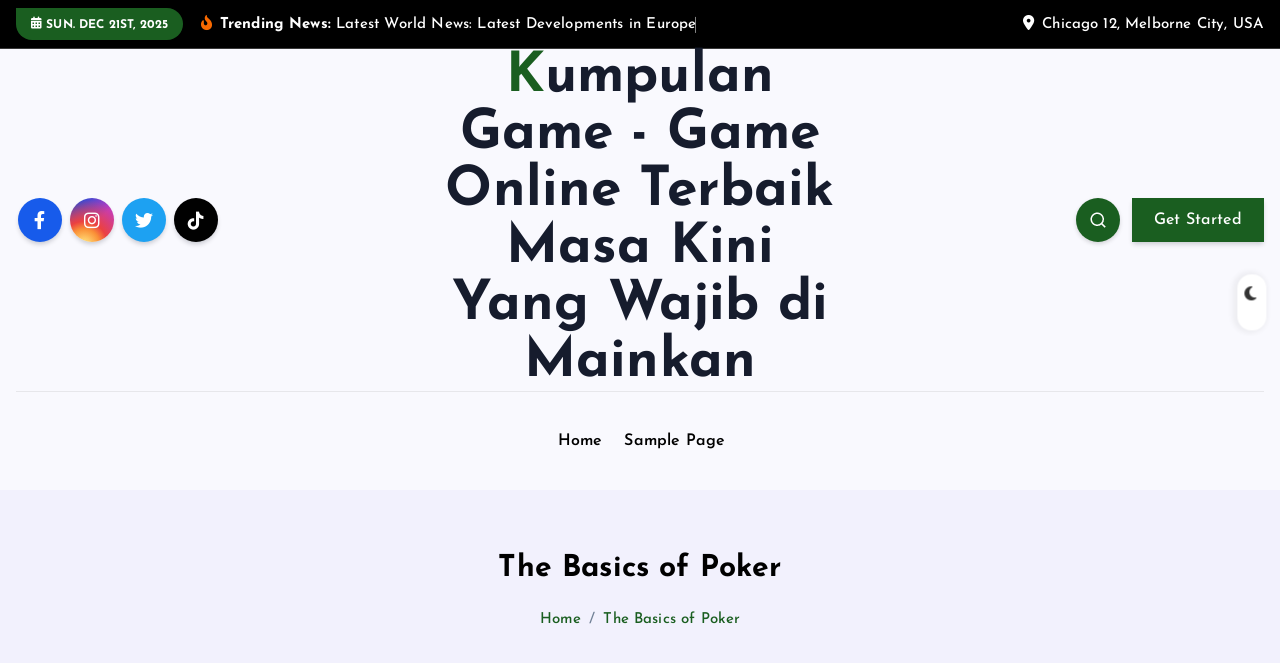

--- FILE ---
content_type: text/html; charset=UTF-8
request_url: http://noxenophobia.org/index.php/2022/10/23/the-basics-of-poker-42/
body_size: 14897
content:
<!DOCTYPE html>
<html lang="en-US">
	<head>
		<meta charset="UTF-8">
		<meta name="viewport" content="width=device-width, initial-scale=1">
		<meta http-equiv="x-ua-compatible" content="ie=edge">
		
		<link rel="profile" href="https://gmpg.org/xfn/11">
		
		<title>The Basics of Poker &#8211; Kumpulan Game &#8211; Game Online Terbaik Masa Kini Yang Wajib di Mainkan</title>
<meta name='robots' content='max-image-preview:large' />
<link rel="alternate" type="application/rss+xml" title="Kumpulan Game - Game Online Terbaik Masa Kini Yang Wajib di Mainkan &raquo; Feed" href="http://noxenophobia.org/index.php/feed/" />
<link rel="alternate" title="oEmbed (JSON)" type="application/json+oembed" href="http://noxenophobia.org/index.php/wp-json/oembed/1.0/embed?url=http%3A%2F%2Fnoxenophobia.org%2Findex.php%2F2022%2F10%2F23%2Fthe-basics-of-poker-42%2F" />
<link rel="alternate" title="oEmbed (XML)" type="text/xml+oembed" href="http://noxenophobia.org/index.php/wp-json/oembed/1.0/embed?url=http%3A%2F%2Fnoxenophobia.org%2Findex.php%2F2022%2F10%2F23%2Fthe-basics-of-poker-42%2F&#038;format=xml" />
<style id='wp-img-auto-sizes-contain-inline-css' type='text/css'>
img:is([sizes=auto i],[sizes^="auto," i]){contain-intrinsic-size:3000px 1500px}
/*# sourceURL=wp-img-auto-sizes-contain-inline-css */
</style>
<style id='wp-emoji-styles-inline-css' type='text/css'>

	img.wp-smiley, img.emoji {
		display: inline !important;
		border: none !important;
		box-shadow: none !important;
		height: 1em !important;
		width: 1em !important;
		margin: 0 0.07em !important;
		vertical-align: -0.1em !important;
		background: none !important;
		padding: 0 !important;
	}
/*# sourceURL=wp-emoji-styles-inline-css */
</style>
<style id='wp-block-library-inline-css' type='text/css'>
:root{--wp-block-synced-color:#7a00df;--wp-block-synced-color--rgb:122,0,223;--wp-bound-block-color:var(--wp-block-synced-color);--wp-editor-canvas-background:#ddd;--wp-admin-theme-color:#007cba;--wp-admin-theme-color--rgb:0,124,186;--wp-admin-theme-color-darker-10:#006ba1;--wp-admin-theme-color-darker-10--rgb:0,107,160.5;--wp-admin-theme-color-darker-20:#005a87;--wp-admin-theme-color-darker-20--rgb:0,90,135;--wp-admin-border-width-focus:2px}@media (min-resolution:192dpi){:root{--wp-admin-border-width-focus:1.5px}}.wp-element-button{cursor:pointer}:root .has-very-light-gray-background-color{background-color:#eee}:root .has-very-dark-gray-background-color{background-color:#313131}:root .has-very-light-gray-color{color:#eee}:root .has-very-dark-gray-color{color:#313131}:root .has-vivid-green-cyan-to-vivid-cyan-blue-gradient-background{background:linear-gradient(135deg,#00d084,#0693e3)}:root .has-purple-crush-gradient-background{background:linear-gradient(135deg,#34e2e4,#4721fb 50%,#ab1dfe)}:root .has-hazy-dawn-gradient-background{background:linear-gradient(135deg,#faaca8,#dad0ec)}:root .has-subdued-olive-gradient-background{background:linear-gradient(135deg,#fafae1,#67a671)}:root .has-atomic-cream-gradient-background{background:linear-gradient(135deg,#fdd79a,#004a59)}:root .has-nightshade-gradient-background{background:linear-gradient(135deg,#330968,#31cdcf)}:root .has-midnight-gradient-background{background:linear-gradient(135deg,#020381,#2874fc)}:root{--wp--preset--font-size--normal:16px;--wp--preset--font-size--huge:42px}.has-regular-font-size{font-size:1em}.has-larger-font-size{font-size:2.625em}.has-normal-font-size{font-size:var(--wp--preset--font-size--normal)}.has-huge-font-size{font-size:var(--wp--preset--font-size--huge)}.has-text-align-center{text-align:center}.has-text-align-left{text-align:left}.has-text-align-right{text-align:right}.has-fit-text{white-space:nowrap!important}#end-resizable-editor-section{display:none}.aligncenter{clear:both}.items-justified-left{justify-content:flex-start}.items-justified-center{justify-content:center}.items-justified-right{justify-content:flex-end}.items-justified-space-between{justify-content:space-between}.screen-reader-text{border:0;clip-path:inset(50%);height:1px;margin:-1px;overflow:hidden;padding:0;position:absolute;width:1px;word-wrap:normal!important}.screen-reader-text:focus{background-color:#ddd;clip-path:none;color:#444;display:block;font-size:1em;height:auto;left:5px;line-height:normal;padding:15px 23px 14px;text-decoration:none;top:5px;width:auto;z-index:100000}html :where(.has-border-color){border-style:solid}html :where([style*=border-top-color]){border-top-style:solid}html :where([style*=border-right-color]){border-right-style:solid}html :where([style*=border-bottom-color]){border-bottom-style:solid}html :where([style*=border-left-color]){border-left-style:solid}html :where([style*=border-width]){border-style:solid}html :where([style*=border-top-width]){border-top-style:solid}html :where([style*=border-right-width]){border-right-style:solid}html :where([style*=border-bottom-width]){border-bottom-style:solid}html :where([style*=border-left-width]){border-left-style:solid}html :where(img[class*=wp-image-]){height:auto;max-width:100%}:where(figure){margin:0 0 1em}html :where(.is-position-sticky){--wp-admin--admin-bar--position-offset:var(--wp-admin--admin-bar--height,0px)}@media screen and (max-width:600px){html :where(.is-position-sticky){--wp-admin--admin-bar--position-offset:0px}}

/*# sourceURL=wp-block-library-inline-css */
</style><style id='wp-block-archives-inline-css' type='text/css'>
.wp-block-archives{box-sizing:border-box}.wp-block-archives-dropdown label{display:block}
/*# sourceURL=http://noxenophobia.org/wp-includes/blocks/archives/style.min.css */
</style>
<style id='wp-block-categories-inline-css' type='text/css'>
.wp-block-categories{box-sizing:border-box}.wp-block-categories.alignleft{margin-right:2em}.wp-block-categories.alignright{margin-left:2em}.wp-block-categories.wp-block-categories-dropdown.aligncenter{text-align:center}.wp-block-categories .wp-block-categories__label{display:block;width:100%}
/*# sourceURL=http://noxenophobia.org/wp-includes/blocks/categories/style.min.css */
</style>
<style id='wp-block-heading-inline-css' type='text/css'>
h1:where(.wp-block-heading).has-background,h2:where(.wp-block-heading).has-background,h3:where(.wp-block-heading).has-background,h4:where(.wp-block-heading).has-background,h5:where(.wp-block-heading).has-background,h6:where(.wp-block-heading).has-background{padding:1.25em 2.375em}h1.has-text-align-left[style*=writing-mode]:where([style*=vertical-lr]),h1.has-text-align-right[style*=writing-mode]:where([style*=vertical-rl]),h2.has-text-align-left[style*=writing-mode]:where([style*=vertical-lr]),h2.has-text-align-right[style*=writing-mode]:where([style*=vertical-rl]),h3.has-text-align-left[style*=writing-mode]:where([style*=vertical-lr]),h3.has-text-align-right[style*=writing-mode]:where([style*=vertical-rl]),h4.has-text-align-left[style*=writing-mode]:where([style*=vertical-lr]),h4.has-text-align-right[style*=writing-mode]:where([style*=vertical-rl]),h5.has-text-align-left[style*=writing-mode]:where([style*=vertical-lr]),h5.has-text-align-right[style*=writing-mode]:where([style*=vertical-rl]),h6.has-text-align-left[style*=writing-mode]:where([style*=vertical-lr]),h6.has-text-align-right[style*=writing-mode]:where([style*=vertical-rl]){rotate:180deg}
/*# sourceURL=http://noxenophobia.org/wp-includes/blocks/heading/style.min.css */
</style>
<style id='wp-block-latest-comments-inline-css' type='text/css'>
ol.wp-block-latest-comments{box-sizing:border-box;margin-left:0}:where(.wp-block-latest-comments:not([style*=line-height] .wp-block-latest-comments__comment)){line-height:1.1}:where(.wp-block-latest-comments:not([style*=line-height] .wp-block-latest-comments__comment-excerpt p)){line-height:1.8}.has-dates :where(.wp-block-latest-comments:not([style*=line-height])),.has-excerpts :where(.wp-block-latest-comments:not([style*=line-height])){line-height:1.5}.wp-block-latest-comments .wp-block-latest-comments{padding-left:0}.wp-block-latest-comments__comment{list-style:none;margin-bottom:1em}.has-avatars .wp-block-latest-comments__comment{list-style:none;min-height:2.25em}.has-avatars .wp-block-latest-comments__comment .wp-block-latest-comments__comment-excerpt,.has-avatars .wp-block-latest-comments__comment .wp-block-latest-comments__comment-meta{margin-left:3.25em}.wp-block-latest-comments__comment-excerpt p{font-size:.875em;margin:.36em 0 1.4em}.wp-block-latest-comments__comment-date{display:block;font-size:.75em}.wp-block-latest-comments .avatar,.wp-block-latest-comments__comment-avatar{border-radius:1.5em;display:block;float:left;height:2.5em;margin-right:.75em;width:2.5em}.wp-block-latest-comments[class*=-font-size] a,.wp-block-latest-comments[style*=font-size] a{font-size:inherit}
/*# sourceURL=http://noxenophobia.org/wp-includes/blocks/latest-comments/style.min.css */
</style>
<style id='wp-block-latest-posts-inline-css' type='text/css'>
.wp-block-latest-posts{box-sizing:border-box}.wp-block-latest-posts.alignleft{margin-right:2em}.wp-block-latest-posts.alignright{margin-left:2em}.wp-block-latest-posts.wp-block-latest-posts__list{list-style:none}.wp-block-latest-posts.wp-block-latest-posts__list li{clear:both;overflow-wrap:break-word}.wp-block-latest-posts.is-grid{display:flex;flex-wrap:wrap}.wp-block-latest-posts.is-grid li{margin:0 1.25em 1.25em 0;width:100%}@media (min-width:600px){.wp-block-latest-posts.columns-2 li{width:calc(50% - .625em)}.wp-block-latest-posts.columns-2 li:nth-child(2n){margin-right:0}.wp-block-latest-posts.columns-3 li{width:calc(33.33333% - .83333em)}.wp-block-latest-posts.columns-3 li:nth-child(3n){margin-right:0}.wp-block-latest-posts.columns-4 li{width:calc(25% - .9375em)}.wp-block-latest-posts.columns-4 li:nth-child(4n){margin-right:0}.wp-block-latest-posts.columns-5 li{width:calc(20% - 1em)}.wp-block-latest-posts.columns-5 li:nth-child(5n){margin-right:0}.wp-block-latest-posts.columns-6 li{width:calc(16.66667% - 1.04167em)}.wp-block-latest-posts.columns-6 li:nth-child(6n){margin-right:0}}:root :where(.wp-block-latest-posts.is-grid){padding:0}:root :where(.wp-block-latest-posts.wp-block-latest-posts__list){padding-left:0}.wp-block-latest-posts__post-author,.wp-block-latest-posts__post-date{display:block;font-size:.8125em}.wp-block-latest-posts__post-excerpt,.wp-block-latest-posts__post-full-content{margin-bottom:1em;margin-top:.5em}.wp-block-latest-posts__featured-image a{display:inline-block}.wp-block-latest-posts__featured-image img{height:auto;max-width:100%;width:auto}.wp-block-latest-posts__featured-image.alignleft{float:left;margin-right:1em}.wp-block-latest-posts__featured-image.alignright{float:right;margin-left:1em}.wp-block-latest-posts__featured-image.aligncenter{margin-bottom:1em;text-align:center}
/*# sourceURL=http://noxenophobia.org/wp-includes/blocks/latest-posts/style.min.css */
</style>
<style id='wp-block-search-inline-css' type='text/css'>
.wp-block-search__button{margin-left:10px;word-break:normal}.wp-block-search__button.has-icon{line-height:0}.wp-block-search__button svg{height:1.25em;min-height:24px;min-width:24px;width:1.25em;fill:currentColor;vertical-align:text-bottom}:where(.wp-block-search__button){border:1px solid #ccc;padding:6px 10px}.wp-block-search__inside-wrapper{display:flex;flex:auto;flex-wrap:nowrap;max-width:100%}.wp-block-search__label{width:100%}.wp-block-search.wp-block-search__button-only .wp-block-search__button{box-sizing:border-box;display:flex;flex-shrink:0;justify-content:center;margin-left:0;max-width:100%}.wp-block-search.wp-block-search__button-only .wp-block-search__inside-wrapper{min-width:0!important;transition-property:width}.wp-block-search.wp-block-search__button-only .wp-block-search__input{flex-basis:100%;transition-duration:.3s}.wp-block-search.wp-block-search__button-only.wp-block-search__searchfield-hidden,.wp-block-search.wp-block-search__button-only.wp-block-search__searchfield-hidden .wp-block-search__inside-wrapper{overflow:hidden}.wp-block-search.wp-block-search__button-only.wp-block-search__searchfield-hidden .wp-block-search__input{border-left-width:0!important;border-right-width:0!important;flex-basis:0;flex-grow:0;margin:0;min-width:0!important;padding-left:0!important;padding-right:0!important;width:0!important}:where(.wp-block-search__input){appearance:none;border:1px solid #949494;flex-grow:1;font-family:inherit;font-size:inherit;font-style:inherit;font-weight:inherit;letter-spacing:inherit;line-height:inherit;margin-left:0;margin-right:0;min-width:3rem;padding:8px;text-decoration:unset!important;text-transform:inherit}:where(.wp-block-search__button-inside .wp-block-search__inside-wrapper){background-color:#fff;border:1px solid #949494;box-sizing:border-box;padding:4px}:where(.wp-block-search__button-inside .wp-block-search__inside-wrapper) .wp-block-search__input{border:none;border-radius:0;padding:0 4px}:where(.wp-block-search__button-inside .wp-block-search__inside-wrapper) .wp-block-search__input:focus{outline:none}:where(.wp-block-search__button-inside .wp-block-search__inside-wrapper) :where(.wp-block-search__button){padding:4px 8px}.wp-block-search.aligncenter .wp-block-search__inside-wrapper{margin:auto}.wp-block[data-align=right] .wp-block-search.wp-block-search__button-only .wp-block-search__inside-wrapper{float:right}
/*# sourceURL=http://noxenophobia.org/wp-includes/blocks/search/style.min.css */
</style>
<style id='wp-block-group-inline-css' type='text/css'>
.wp-block-group{box-sizing:border-box}:where(.wp-block-group.wp-block-group-is-layout-constrained){position:relative}
/*# sourceURL=http://noxenophobia.org/wp-includes/blocks/group/style.min.css */
</style>
<style id='global-styles-inline-css' type='text/css'>
:root{--wp--preset--aspect-ratio--square: 1;--wp--preset--aspect-ratio--4-3: 4/3;--wp--preset--aspect-ratio--3-4: 3/4;--wp--preset--aspect-ratio--3-2: 3/2;--wp--preset--aspect-ratio--2-3: 2/3;--wp--preset--aspect-ratio--16-9: 16/9;--wp--preset--aspect-ratio--9-16: 9/16;--wp--preset--color--black: #000000;--wp--preset--color--cyan-bluish-gray: #abb8c3;--wp--preset--color--white: #ffffff;--wp--preset--color--pale-pink: #f78da7;--wp--preset--color--vivid-red: #cf2e2e;--wp--preset--color--luminous-vivid-orange: #ff6900;--wp--preset--color--luminous-vivid-amber: #fcb900;--wp--preset--color--light-green-cyan: #7bdcb5;--wp--preset--color--vivid-green-cyan: #00d084;--wp--preset--color--pale-cyan-blue: #8ed1fc;--wp--preset--color--vivid-cyan-blue: #0693e3;--wp--preset--color--vivid-purple: #9b51e0;--wp--preset--gradient--vivid-cyan-blue-to-vivid-purple: linear-gradient(135deg,rgb(6,147,227) 0%,rgb(155,81,224) 100%);--wp--preset--gradient--light-green-cyan-to-vivid-green-cyan: linear-gradient(135deg,rgb(122,220,180) 0%,rgb(0,208,130) 100%);--wp--preset--gradient--luminous-vivid-amber-to-luminous-vivid-orange: linear-gradient(135deg,rgb(252,185,0) 0%,rgb(255,105,0) 100%);--wp--preset--gradient--luminous-vivid-orange-to-vivid-red: linear-gradient(135deg,rgb(255,105,0) 0%,rgb(207,46,46) 100%);--wp--preset--gradient--very-light-gray-to-cyan-bluish-gray: linear-gradient(135deg,rgb(238,238,238) 0%,rgb(169,184,195) 100%);--wp--preset--gradient--cool-to-warm-spectrum: linear-gradient(135deg,rgb(74,234,220) 0%,rgb(151,120,209) 20%,rgb(207,42,186) 40%,rgb(238,44,130) 60%,rgb(251,105,98) 80%,rgb(254,248,76) 100%);--wp--preset--gradient--blush-light-purple: linear-gradient(135deg,rgb(255,206,236) 0%,rgb(152,150,240) 100%);--wp--preset--gradient--blush-bordeaux: linear-gradient(135deg,rgb(254,205,165) 0%,rgb(254,45,45) 50%,rgb(107,0,62) 100%);--wp--preset--gradient--luminous-dusk: linear-gradient(135deg,rgb(255,203,112) 0%,rgb(199,81,192) 50%,rgb(65,88,208) 100%);--wp--preset--gradient--pale-ocean: linear-gradient(135deg,rgb(255,245,203) 0%,rgb(182,227,212) 50%,rgb(51,167,181) 100%);--wp--preset--gradient--electric-grass: linear-gradient(135deg,rgb(202,248,128) 0%,rgb(113,206,126) 100%);--wp--preset--gradient--midnight: linear-gradient(135deg,rgb(2,3,129) 0%,rgb(40,116,252) 100%);--wp--preset--font-size--small: 13px;--wp--preset--font-size--medium: 20px;--wp--preset--font-size--large: 36px;--wp--preset--font-size--x-large: 42px;--wp--preset--spacing--20: 0.44rem;--wp--preset--spacing--30: 0.67rem;--wp--preset--spacing--40: 1rem;--wp--preset--spacing--50: 1.5rem;--wp--preset--spacing--60: 2.25rem;--wp--preset--spacing--70: 3.38rem;--wp--preset--spacing--80: 5.06rem;--wp--preset--shadow--natural: 6px 6px 9px rgba(0, 0, 0, 0.2);--wp--preset--shadow--deep: 12px 12px 50px rgba(0, 0, 0, 0.4);--wp--preset--shadow--sharp: 6px 6px 0px rgba(0, 0, 0, 0.2);--wp--preset--shadow--outlined: 6px 6px 0px -3px rgb(255, 255, 255), 6px 6px rgb(0, 0, 0);--wp--preset--shadow--crisp: 6px 6px 0px rgb(0, 0, 0);}:where(.is-layout-flex){gap: 0.5em;}:where(.is-layout-grid){gap: 0.5em;}body .is-layout-flex{display: flex;}.is-layout-flex{flex-wrap: wrap;align-items: center;}.is-layout-flex > :is(*, div){margin: 0;}body .is-layout-grid{display: grid;}.is-layout-grid > :is(*, div){margin: 0;}:where(.wp-block-columns.is-layout-flex){gap: 2em;}:where(.wp-block-columns.is-layout-grid){gap: 2em;}:where(.wp-block-post-template.is-layout-flex){gap: 1.25em;}:where(.wp-block-post-template.is-layout-grid){gap: 1.25em;}.has-black-color{color: var(--wp--preset--color--black) !important;}.has-cyan-bluish-gray-color{color: var(--wp--preset--color--cyan-bluish-gray) !important;}.has-white-color{color: var(--wp--preset--color--white) !important;}.has-pale-pink-color{color: var(--wp--preset--color--pale-pink) !important;}.has-vivid-red-color{color: var(--wp--preset--color--vivid-red) !important;}.has-luminous-vivid-orange-color{color: var(--wp--preset--color--luminous-vivid-orange) !important;}.has-luminous-vivid-amber-color{color: var(--wp--preset--color--luminous-vivid-amber) !important;}.has-light-green-cyan-color{color: var(--wp--preset--color--light-green-cyan) !important;}.has-vivid-green-cyan-color{color: var(--wp--preset--color--vivid-green-cyan) !important;}.has-pale-cyan-blue-color{color: var(--wp--preset--color--pale-cyan-blue) !important;}.has-vivid-cyan-blue-color{color: var(--wp--preset--color--vivid-cyan-blue) !important;}.has-vivid-purple-color{color: var(--wp--preset--color--vivid-purple) !important;}.has-black-background-color{background-color: var(--wp--preset--color--black) !important;}.has-cyan-bluish-gray-background-color{background-color: var(--wp--preset--color--cyan-bluish-gray) !important;}.has-white-background-color{background-color: var(--wp--preset--color--white) !important;}.has-pale-pink-background-color{background-color: var(--wp--preset--color--pale-pink) !important;}.has-vivid-red-background-color{background-color: var(--wp--preset--color--vivid-red) !important;}.has-luminous-vivid-orange-background-color{background-color: var(--wp--preset--color--luminous-vivid-orange) !important;}.has-luminous-vivid-amber-background-color{background-color: var(--wp--preset--color--luminous-vivid-amber) !important;}.has-light-green-cyan-background-color{background-color: var(--wp--preset--color--light-green-cyan) !important;}.has-vivid-green-cyan-background-color{background-color: var(--wp--preset--color--vivid-green-cyan) !important;}.has-pale-cyan-blue-background-color{background-color: var(--wp--preset--color--pale-cyan-blue) !important;}.has-vivid-cyan-blue-background-color{background-color: var(--wp--preset--color--vivid-cyan-blue) !important;}.has-vivid-purple-background-color{background-color: var(--wp--preset--color--vivid-purple) !important;}.has-black-border-color{border-color: var(--wp--preset--color--black) !important;}.has-cyan-bluish-gray-border-color{border-color: var(--wp--preset--color--cyan-bluish-gray) !important;}.has-white-border-color{border-color: var(--wp--preset--color--white) !important;}.has-pale-pink-border-color{border-color: var(--wp--preset--color--pale-pink) !important;}.has-vivid-red-border-color{border-color: var(--wp--preset--color--vivid-red) !important;}.has-luminous-vivid-orange-border-color{border-color: var(--wp--preset--color--luminous-vivid-orange) !important;}.has-luminous-vivid-amber-border-color{border-color: var(--wp--preset--color--luminous-vivid-amber) !important;}.has-light-green-cyan-border-color{border-color: var(--wp--preset--color--light-green-cyan) !important;}.has-vivid-green-cyan-border-color{border-color: var(--wp--preset--color--vivid-green-cyan) !important;}.has-pale-cyan-blue-border-color{border-color: var(--wp--preset--color--pale-cyan-blue) !important;}.has-vivid-cyan-blue-border-color{border-color: var(--wp--preset--color--vivid-cyan-blue) !important;}.has-vivid-purple-border-color{border-color: var(--wp--preset--color--vivid-purple) !important;}.has-vivid-cyan-blue-to-vivid-purple-gradient-background{background: var(--wp--preset--gradient--vivid-cyan-blue-to-vivid-purple) !important;}.has-light-green-cyan-to-vivid-green-cyan-gradient-background{background: var(--wp--preset--gradient--light-green-cyan-to-vivid-green-cyan) !important;}.has-luminous-vivid-amber-to-luminous-vivid-orange-gradient-background{background: var(--wp--preset--gradient--luminous-vivid-amber-to-luminous-vivid-orange) !important;}.has-luminous-vivid-orange-to-vivid-red-gradient-background{background: var(--wp--preset--gradient--luminous-vivid-orange-to-vivid-red) !important;}.has-very-light-gray-to-cyan-bluish-gray-gradient-background{background: var(--wp--preset--gradient--very-light-gray-to-cyan-bluish-gray) !important;}.has-cool-to-warm-spectrum-gradient-background{background: var(--wp--preset--gradient--cool-to-warm-spectrum) !important;}.has-blush-light-purple-gradient-background{background: var(--wp--preset--gradient--blush-light-purple) !important;}.has-blush-bordeaux-gradient-background{background: var(--wp--preset--gradient--blush-bordeaux) !important;}.has-luminous-dusk-gradient-background{background: var(--wp--preset--gradient--luminous-dusk) !important;}.has-pale-ocean-gradient-background{background: var(--wp--preset--gradient--pale-ocean) !important;}.has-electric-grass-gradient-background{background: var(--wp--preset--gradient--electric-grass) !important;}.has-midnight-gradient-background{background: var(--wp--preset--gradient--midnight) !important;}.has-small-font-size{font-size: var(--wp--preset--font-size--small) !important;}.has-medium-font-size{font-size: var(--wp--preset--font-size--medium) !important;}.has-large-font-size{font-size: var(--wp--preset--font-size--large) !important;}.has-x-large-font-size{font-size: var(--wp--preset--font-size--x-large) !important;}
/*# sourceURL=global-styles-inline-css */
</style>

<style id='classic-theme-styles-inline-css' type='text/css'>
/*! This file is auto-generated */
.wp-block-button__link{color:#fff;background-color:#32373c;border-radius:9999px;box-shadow:none;text-decoration:none;padding:calc(.667em + 2px) calc(1.333em + 2px);font-size:1.125em}.wp-block-file__button{background:#32373c;color:#fff;text-decoration:none}
/*# sourceURL=/wp-includes/css/classic-themes.min.css */
</style>
<link rel='stylesheet' id='dashicons-css' href='http://noxenophobia.org/wp-includes/css/dashicons.min.css?ver=6.9' type='text/css' media='all' />
<link rel='stylesheet' id='admin-bar-css' href='http://noxenophobia.org/wp-includes/css/admin-bar.min.css?ver=6.9' type='text/css' media='all' />
<style id='admin-bar-inline-css' type='text/css'>

    /* Hide CanvasJS credits for P404 charts specifically */
    #p404RedirectChart .canvasjs-chart-credit {
        display: none !important;
    }
    
    #p404RedirectChart canvas {
        border-radius: 6px;
    }

    .p404-redirect-adminbar-weekly-title {
        font-weight: bold;
        font-size: 14px;
        color: #fff;
        margin-bottom: 6px;
    }

    #wpadminbar #wp-admin-bar-p404_free_top_button .ab-icon:before {
        content: "\f103";
        color: #dc3545;
        top: 3px;
    }
    
    #wp-admin-bar-p404_free_top_button .ab-item {
        min-width: 80px !important;
        padding: 0px !important;
    }
    
    /* Ensure proper positioning and z-index for P404 dropdown */
    .p404-redirect-adminbar-dropdown-wrap { 
        min-width: 0; 
        padding: 0;
        position: static !important;
    }
    
    #wpadminbar #wp-admin-bar-p404_free_top_button_dropdown {
        position: static !important;
    }
    
    #wpadminbar #wp-admin-bar-p404_free_top_button_dropdown .ab-item {
        padding: 0 !important;
        margin: 0 !important;
    }
    
    .p404-redirect-dropdown-container {
        min-width: 340px;
        padding: 18px 18px 12px 18px;
        background: #23282d !important;
        color: #fff;
        border-radius: 12px;
        box-shadow: 0 8px 32px rgba(0,0,0,0.25);
        margin-top: 10px;
        position: relative !important;
        z-index: 999999 !important;
        display: block !important;
        border: 1px solid #444;
    }
    
    /* Ensure P404 dropdown appears on hover */
    #wpadminbar #wp-admin-bar-p404_free_top_button .p404-redirect-dropdown-container { 
        display: none !important;
    }
    
    #wpadminbar #wp-admin-bar-p404_free_top_button:hover .p404-redirect-dropdown-container { 
        display: block !important;
    }
    
    #wpadminbar #wp-admin-bar-p404_free_top_button:hover #wp-admin-bar-p404_free_top_button_dropdown .p404-redirect-dropdown-container {
        display: block !important;
    }
    
    .p404-redirect-card {
        background: #2c3338;
        border-radius: 8px;
        padding: 18px 18px 12px 18px;
        box-shadow: 0 2px 8px rgba(0,0,0,0.07);
        display: flex;
        flex-direction: column;
        align-items: flex-start;
        border: 1px solid #444;
    }
    
    .p404-redirect-btn {
        display: inline-block;
        background: #dc3545;
        color: #fff !important;
        font-weight: bold;
        padding: 5px 22px;
        border-radius: 8px;
        text-decoration: none;
        font-size: 17px;
        transition: background 0.2s, box-shadow 0.2s;
        margin-top: 8px;
        box-shadow: 0 2px 8px rgba(220,53,69,0.15);
        text-align: center;
        line-height: 1.6;
    }
    
    .p404-redirect-btn:hover {
        background: #c82333;
        color: #fff !important;
        box-shadow: 0 4px 16px rgba(220,53,69,0.25);
    }
    
    /* Prevent conflicts with other admin bar dropdowns */
    #wpadminbar .ab-top-menu > li:hover > .ab-item,
    #wpadminbar .ab-top-menu > li.hover > .ab-item {
        z-index: auto;
    }
    
    #wpadminbar #wp-admin-bar-p404_free_top_button:hover > .ab-item {
        z-index: 999998 !important;
    }
    
/*# sourceURL=admin-bar-inline-css */
</style>
<link rel='stylesheet' id='slick-css' href='http://noxenophobia.org/wp-content/themes/newsmash/assets/vendors/css/slick.css?ver=6.9' type='text/css' media='all' />
<link rel='stylesheet' id='all-css-css' href='http://noxenophobia.org/wp-content/themes/newsmash/assets/vendors/css/all.min.css?ver=6.9' type='text/css' media='all' />
<link rel='stylesheet' id='animate-css' href='http://noxenophobia.org/wp-content/themes/newsmash/assets/vendors/css/animate.min.css?ver=6.9' type='text/css' media='all' />
<link rel='stylesheet' id='newsmash-core-css' href='http://noxenophobia.org/wp-content/themes/newsmash/assets/css/core.css?ver=6.9' type='text/css' media='all' />
<link rel='stylesheet' id='newsmash-theme-css' href='http://noxenophobia.org/wp-content/themes/newsmash/assets/css/themes.css?ver=6.9' type='text/css' media='all' />
<link rel='stylesheet' id='newsmash-woocommerce-css' href='http://noxenophobia.org/wp-content/themes/newsmash/assets/css/woo-styles.css?ver=6.9' type='text/css' media='all' />
<link rel='stylesheet' id='newsmash-dark-css' href='http://noxenophobia.org/wp-content/themes/newsmash/assets/css/dark.css?ver=6.9' type='text/css' media='all' />
<link rel='stylesheet' id='newsmash-responsive-css' href='http://noxenophobia.org/wp-content/themes/newsmash/assets/css/responsive.css?ver=6.9' type='text/css' media='all' />
<link rel='stylesheet' id='newsmash-style-css' href='http://noxenophobia.org/wp-content/themes/newshours/style.css?ver=6.9' type='text/css' media='all' />
<style id='newsmash-style-inline-css' type='text/css'>
.dt-container-md,.dt__slider-main .owl-dots {
						max-width: 1340px;
					}
	@media (min-width: 992px) {#dt-main {
					max-width:67%;
					flex-basis:67%;
				}
#dt-sidebar {
					max-width:33%;
					flex-basis:33%;
				}}

/*# sourceURL=newsmash-style-inline-css */
</style>
<link rel='stylesheet' id='newsmash-google-fonts-css' href='http://noxenophobia.org/wp-content/fonts/f5005dc32a850769009c019e559f57c9.css' type='text/css' media='all' />
<link rel='stylesheet' id='newshours-parent-theme-style-css' href='http://noxenophobia.org/wp-content/themes/newsmash/style.css?ver=6.9' type='text/css' media='all' />
<script type="text/javascript" src="http://noxenophobia.org/wp-includes/js/jquery/jquery.min.js?ver=3.7.1" id="jquery-core-js"></script>
<script type="text/javascript" src="http://noxenophobia.org/wp-includes/js/jquery/jquery-migrate.min.js?ver=3.4.1" id="jquery-migrate-js"></script>
<script type="text/javascript" src="http://noxenophobia.org/wp-content/themes/newsmash/assets/vendors/js/slick.min.js?ver=1" id="slick-js"></script>
<link rel="https://api.w.org/" href="http://noxenophobia.org/index.php/wp-json/" /><link rel="alternate" title="JSON" type="application/json" href="http://noxenophobia.org/index.php/wp-json/wp/v2/posts/544" /><link rel="EditURI" type="application/rsd+xml" title="RSD" href="http://noxenophobia.org/xmlrpc.php?rsd" />
<meta name="generator" content="WordPress 6.9" />
<link rel="canonical" href="http://noxenophobia.org/index.php/2022/10/23/the-basics-of-poker-42/" />
<link rel='shortlink' href='http://noxenophobia.org/?p=544' />
	<style type="text/css">
			body header .site--logo .site--title,
		body header .site--logo .site--description {
			color: #161C2D;
		}
		</style>
			
<div class="dt_switcherdarkbtn">
        <div class="dt_switcherdarkbtn-left"></div>
        <div class="dt_switcherdarkbtn-inner"></div>
    </div>
	</head>
<body class="wp-singular post-template-default single single-post postid-544 single-format-standard wp-theme-newsmash wp-child-theme-newshours section--title-two sticky-header sticky-sidebar btn--effect-one">
	 <div class="dt_readingbar-wrapper">
        <div class="dt_readingbar"></div>
    </div>
	<div id="page" class="site">
		<a class="skip-link screen-reader-text" href="#content">Skip to content</a>
	
			 <div id="dt_preloader" class="dt_preloader">
			<div class="dt_preloader-inner">
				<div class="dt_preloader-handle">
					<button type="button" class="dt_preloader-close site--close"></button>
					<div class="dt_preloader-animation">
						<div class="dt_preloader-object one"></div>
						<div class="dt_preloader-object two"></div>
						<div class="dt_preloader-object three"></div>
						<div class="dt_preloader-object four"></div>
					</div>
				</div>
			</div>
		</div>
		
<header id="dt_header" class="dt_header header--two menu__active-one">
	<div class="dt_header-inner">
					<div class="dt_header-topbar dt-d-lg-block dt-d-none">
					<div class="dt-container-md">
		<div class="dt-row">
			<div class="dt-col-lg-7 dt-col-12">
				<div class="dt_header-wrap left">
							<div class="widget dt-current-date">
			<span>
				<i class="fas fa-calendar-alt"></i> 
				Sun. Dec 21st, 2025 			</span>
		</div>
								<div class="widget dt-news-headline">
							<strong class="dt-news-heading"><i class="fas fa-fire-alt"></i> Trending News:</strong>
						<span class="dt_heading dt_heading_2">
				<span class="dt_heading_inner">
					<b class="is_on">Latest World News: Latest Developments in Europe</b><b class="">Recent Developments in International Trade</b><b class="">Tensions Rise as Global Leaders Meet for Climate Summit</b><b class="">Recent Conflicts in the Middle East Drive Increased Diplomatic Tensions</b><b class="">The Basics of Poker</b><b class="">What Is a Slot?</b><b class="">SBOBET Review</b><b class="">What is a Casino?</b><b class="">The Unsavory Undertones of the Lottery</b><b class="">The Importance of Learning to Play Poker</b><b class="">What is a Slot?</b><b class="">SBOBET Review</b><b class="">Advantages of Casinos</b><b class="">Is a Lottery an Appropriate Function for the State?</b><b class="">The Basics of Poker</b><b class="">What is a Slot?</b><b class="">SBOBET Review</b><b class="">What Is a Casino?</b><b class="">The Controversy of the Lottery</b><b class="">The Basics of Poker</b><b class="">What Is a Slot Machine?</b><b class="">SBOBET Review</b><b class="">What Is a Casino?</b><b class="">Why Do People Play the Lottery?</b><b class="">Learn the Basics of Poker</b><b class="">What is a Slot?</b><b class="">Signing Up For an Account at SBOBET</b><b class="">What is a Casino?</b><b class="">What is a Lottery?</b><b class="">Developing a Poker Strategy</b><b class="">What Is a Casino?</b><b class="">The Lottery</b><b class="">The Essentials of Playing Poker</b><b class="">What is a Slot?</b><b class="">How to Deposit at SBOBET</b><b class="">What is a Casino?</b><b class="">How to Win the Lottery</b><b class="">Benefits of Playing Poker</b><b class="">How to Choose a Penny Slot</b><b class="">SBOBET Review</b><b class="">What is a Casino?</b><b class="">What is a Lottery?</b><b class="">How to Stay Patient and Stick With Your Poker Plan Even When Things Don&#8217;t Go Your Way</b><b class="">How to Choose a Penny Slot Machine</b><b class="">Sbobet Review</b><b class="">How to Win at a Casino</b><b class="">What is the Lottery?</b><b class="">The Basics of Poker</b><b class="">How to Choose a Slot Machine</b><b class="">SBOBET Review</b><b class="">What is a Casino?</b><b class="">What is the Lottery?</b><b class="">The Underlying Lessons of Poker</b><b class="">What is a Slot?</b><b class="">SBOBET Review</b><b class="">What Is a Casino?</b><b class="">Problems and Benefits of Lottery</b><b class="">The Benefits of Playing Poker</b><b class="">What Is a Slot?</b><b class="">SBOBET Review</b><b class="">What Is a Casino?</b><b class="">What is a Lottery?</b><b class="">Learn the Basics of Poker</b><b class="">What Is a Slot?</b><b class="">SBOBET Review</b><b class="">What is a Casino?</b><b class="">The History of Lotteries</b><b class="">How to Become a Good Poker Player</b><b class="">What is a Slot?</b><b class="">Sbobet Review</b><b class="">How to Avoid Getting Sucked Into a Casino</b><b class="">The Dangers of Playing the Lottery</b><b class="">Improve Your Chances of Success by Playing Poker</b><b class="">What Is a Slot?</b><b class="">SBOBET Review</b><b class="">What Is a Casino?</b><b class="">Choosing the Right Lottery Game</b><b class="">The Importance of Playing Poker</b><b class="">How to Play Penny Slots</b><b class="">SBOBet Review</b><b class="">What Is a Casino?</b><b class="">The History of the Lottery</b><b class="">The Basics of Poker</b><b class="">What Is a Slot?</b><b class="">Sbobet Review</b><b class="">What is a Casino?</b><b class="">What is a Lottery?</b><b class="">The Basics of Poker</b><b class="">What Is a Slot?</b><b class="">SBOBET Review</b><b class="">What is a Casino?</b><b class="">Things You Should Know Before Playing the Lottery</b><b class="">The Basics of Poker</b><b class="">Is There Such a Thing As a &#8220;Due&#8221; Slot Machine?</b><b class="">SBOBET Review</b><b class="">What Is a Casino?</b><b class="">What is the Lottery?</b><b class="">SBOBET Review</b><b class="">What Is a Casino?</b><b class="">The History of the Lottery</b>				</span>
			</span>
		</div>
					</div>
			</div>
			<div class="dt-col-lg-5 dt-col-12">
				<div class="dt_header-wrap right">
												<div class="widget dt-address">
							<i class="fas fa-map-marker-alt"></i>
						
												<span>Chicago 12, Melborne City, USA</span>
									</div>
					</div>
			</div>
		</div>
	</div>
				</div>
				<div class="dt_header-navwrapper">
			<div class="dt_header-navwrapperinner">
				<!--=== / Start: DT_Navbar / === -->
				<div class="dt_navbar dt-d-none dt-d-lg-block">
					<div class="dt_navbar-wrapper">
						<div class="dt-container-md">
							<div class="dt-row">
								<div class="dt-col dt-my-auto">
											<div class="widget widget_social">
							<a href="#"><i class="fab fa-facebook-f"></i></a>
							<a href="#"><i class="fab fa-instagram"></i></a>
							<a href="#"><i class="fab fa-twitter"></i></a>
							<a href="#"><i class="fab fa-tiktok"></i></a>
					</div>
									</div>
								<div class="dt-col dt-my-auto">
									<div class="site--logo">
													<a href="http://noxenophobia.org/" class="site--title">
				<h1 class="site--title">
					Kumpulan Game - Game Online Terbaik Masa Kini Yang Wajib di Mainkan				</h1>
			</a>	
													</div>
								</div>
								<div class="dt-col dt-my-auto">
									<div class="dt_navbar-right">
										<ul class="dt_navbar-list-right">
																						<li class="dt_navbar-search-item">
	<button class="dt_navbar-search-toggle"><svg class="icon"><use xlink:href="http://noxenophobia.org/wp-content/themes/newsmash/assets/icons/icons.svg#search-icon"></use></svg></button>
	<div class="dt_search search--header">
		<form method="get" class="dt_search-form" action="http://noxenophobia.org/" aria-label="search again">
			<label for="dt_search-form-1">
				 				<span class="screen-reader-text">Search for:</span>
				<input type="search" id="dt_search-form-1" class="dt_search-field" placeholder="search Here" value="" name="s" />
			</label>
			<button type="submit" class="dt_search-submit search-submit"><i class="fas fa-search" aria-hidden="true"></i></button>
		</form>
		<button type="button" class="dt_search-close"><i class="fas fa-long-arrow-alt-up" aria-hidden="true"></i></button>
	</div>
</li>
												<li class="dt_navbar-button-item">
		<a href="#"  class="dt-btn dt-btn-primary" data-title="Get Started">Get Started</a>
	</li>
										</ul>
									</div>
								</div>                                        
							</div>
							<div class="dt-row">
								<div class="dt-col-12">
									<div class="dt_navbar-menu is--sticky">
										<nav class="dt_navbar-nav">
											<ul class="dt_navbar-mainmenu"><li class="nav-item menu-item "><a class="nav-link " href="http://noxenophobia.org/" title="Home">Home</a></li><li class="nav-item menu-item page_item dropdown page-item-2"><a class="nav-link" href="http://noxenophobia.org/index.php/sample-page/">Sample Page</a></li></ul>
										</nav>
									</div>
								</div>
							</div>
						</div>
					</div>
				</div>
				<!--=== / End: DT_Navbar / === -->
				<!--=== / Start: DT_Mobile Menu / === -->
				<div class="dt_mobilenav dt-d-lg-none is--sticky">
											<div class="dt_mobilenav-topbar">
							<button type="button" class="dt_mobilenav-topbar-toggle"><i class="fas fa-angle-double-down" aria-hidden="true"></i></button>
							<div class="dt_mobilenav-topbar-content">
								<div class="dt_header-topbar">
										<div class="dt-container-md">
		<div class="dt-row">
			<div class="dt-col-lg-7 dt-col-12">
				<div class="dt_header-wrap left">
							<div class="widget dt-current-date">
			<span>
				<i class="fas fa-calendar-alt"></i> 
				Sun. Dec 21st, 2025 			</span>
		</div>
								<div class="widget dt-news-headline">
							<strong class="dt-news-heading"><i class="fas fa-fire-alt"></i> Trending News:</strong>
						<span class="dt_heading dt_heading_2">
				<span class="dt_heading_inner">
					<b class="is_on">Latest World News: Latest Developments in Europe</b><b class="">Recent Developments in International Trade</b><b class="">Tensions Rise as Global Leaders Meet for Climate Summit</b><b class="">Recent Conflicts in the Middle East Drive Increased Diplomatic Tensions</b><b class="">The Basics of Poker</b><b class="">What Is a Slot?</b><b class="">SBOBET Review</b><b class="">What is a Casino?</b><b class="">The Unsavory Undertones of the Lottery</b><b class="">The Importance of Learning to Play Poker</b><b class="">What is a Slot?</b><b class="">SBOBET Review</b><b class="">Advantages of Casinos</b><b class="">Is a Lottery an Appropriate Function for the State?</b><b class="">The Basics of Poker</b><b class="">What is a Slot?</b><b class="">SBOBET Review</b><b class="">What Is a Casino?</b><b class="">The Controversy of the Lottery</b><b class="">The Basics of Poker</b><b class="">What Is a Slot Machine?</b><b class="">SBOBET Review</b><b class="">What Is a Casino?</b><b class="">Why Do People Play the Lottery?</b><b class="">Learn the Basics of Poker</b><b class="">What is a Slot?</b><b class="">Signing Up For an Account at SBOBET</b><b class="">What is a Casino?</b><b class="">What is a Lottery?</b><b class="">Developing a Poker Strategy</b><b class="">What Is a Casino?</b><b class="">The Lottery</b><b class="">The Essentials of Playing Poker</b><b class="">What is a Slot?</b><b class="">How to Deposit at SBOBET</b><b class="">What is a Casino?</b><b class="">How to Win the Lottery</b><b class="">Benefits of Playing Poker</b><b class="">How to Choose a Penny Slot</b><b class="">SBOBET Review</b><b class="">What is a Casino?</b><b class="">What is a Lottery?</b><b class="">How to Stay Patient and Stick With Your Poker Plan Even When Things Don&#8217;t Go Your Way</b><b class="">How to Choose a Penny Slot Machine</b><b class="">Sbobet Review</b><b class="">How to Win at a Casino</b><b class="">What is the Lottery?</b><b class="">The Basics of Poker</b><b class="">How to Choose a Slot Machine</b><b class="">SBOBET Review</b><b class="">What is a Casino?</b><b class="">What is the Lottery?</b><b class="">The Underlying Lessons of Poker</b><b class="">What is a Slot?</b><b class="">SBOBET Review</b><b class="">What Is a Casino?</b><b class="">Problems and Benefits of Lottery</b><b class="">The Benefits of Playing Poker</b><b class="">What Is a Slot?</b><b class="">SBOBET Review</b><b class="">What Is a Casino?</b><b class="">What is a Lottery?</b><b class="">Learn the Basics of Poker</b><b class="">What Is a Slot?</b><b class="">SBOBET Review</b><b class="">What is a Casino?</b><b class="">The History of Lotteries</b><b class="">How to Become a Good Poker Player</b><b class="">What is a Slot?</b><b class="">Sbobet Review</b><b class="">How to Avoid Getting Sucked Into a Casino</b><b class="">The Dangers of Playing the Lottery</b><b class="">Improve Your Chances of Success by Playing Poker</b><b class="">What Is a Slot?</b><b class="">SBOBET Review</b><b class="">What Is a Casino?</b><b class="">Choosing the Right Lottery Game</b><b class="">The Importance of Playing Poker</b><b class="">How to Play Penny Slots</b><b class="">SBOBet Review</b><b class="">What Is a Casino?</b><b class="">The History of the Lottery</b><b class="">The Basics of Poker</b><b class="">What Is a Slot?</b><b class="">Sbobet Review</b><b class="">What is a Casino?</b><b class="">What is a Lottery?</b><b class="">The Basics of Poker</b><b class="">What Is a Slot?</b><b class="">SBOBET Review</b><b class="">What is a Casino?</b><b class="">Things You Should Know Before Playing the Lottery</b><b class="">The Basics of Poker</b><b class="">Is There Such a Thing As a &#8220;Due&#8221; Slot Machine?</b><b class="">SBOBET Review</b><b class="">What Is a Casino?</b><b class="">What is the Lottery?</b><b class="">SBOBET Review</b><b class="">What Is a Casino?</b><b class="">The History of the Lottery</b>				</span>
			</span>
		</div>
					</div>
			</div>
			<div class="dt-col-lg-5 dt-col-12">
				<div class="dt_header-wrap right">
												<div class="widget dt-address">
							<i class="fas fa-map-marker-alt"></i>
						
												<span>Chicago 12, Melborne City, USA</span>
									</div>
					</div>
			</div>
		</div>
	</div>
									</div>
							</div>
						</div>
						
					<div class="dt-container-md">
						<div class="dt-row">
							<div class="dt-col-12">
								<div class="dt_mobilenav-menu">
									<div class="dt_mobilenav-toggles">
										<div class="dt_mobilenav-mainmenu">
											<button type="button" class="hamburger dt_mobilenav-mainmenu-toggle">
												<span></span>
												<span></span>
												<span></span>
											</button>
											<nav class="dt_mobilenav-mainmenu-content">
												<div class="dt_header-closemenu off--layer"></div>
												<div class="dt_mobilenav-mainmenu-inner">
													<button type="button" class="dt_header-closemenu site--close"></button>
													<ul class="dt_navbar-mainmenu"><li class="nav-item menu-item "><a class="nav-link " href="http://noxenophobia.org/" title="Home">Home</a></li><li class="nav-item menu-item page_item dropdown page-item-2"><a class="nav-link" href="http://noxenophobia.org/index.php/sample-page/">Sample Page</a></li></ul>
												</div>
											</nav>
										</div>
									</div>
									<div class="dt_mobilenav-logo">
										<div class="site--logo">
														<a href="http://noxenophobia.org/" class="site--title">
				<h1 class="site--title">
					Kumpulan Game - Game Online Terbaik Masa Kini Yang Wajib di Mainkan				</h1>
			</a>	
														</div>
									</div>
									<div class="dt_mobilenav-right">
										<div class="dt_navbar-right">
											<ul class="dt_navbar-list-right">
												<li class="dt_navbar-search-item">
	<button class="dt_navbar-search-toggle"><svg class="icon"><use xlink:href="http://noxenophobia.org/wp-content/themes/newsmash/assets/icons/icons.svg#search-icon"></use></svg></button>
	<div class="dt_search search--header">
		<form method="get" class="dt_search-form" action="http://noxenophobia.org/" aria-label="search again">
			<label for="dt_search-form-1">
				 				<span class="screen-reader-text">Search for:</span>
				<input type="search" id="dt_search-form-1" class="dt_search-field" placeholder="search Here" value="" name="s" />
			</label>
			<button type="submit" class="dt_search-submit search-submit"><i class="fas fa-search" aria-hidden="true"></i></button>
		</form>
		<button type="button" class="dt_search-close"><i class="fas fa-long-arrow-alt-up" aria-hidden="true"></i></button>
	</div>
</li>
													<li class="dt_navbar-button-item">
		<a href="#"  class="dt-btn dt-btn-primary" data-title="Get Started">Get Started</a>
	</li>
											</ul>
										</div>
									</div>
								</div>
							</div>
						</div>
					</div>
				</div>
				<!--=== / End: DT_Mobile Menu / === -->
			</div>
		</div>
	</div>
</header><section class="page-header dt-py-3">
	<div class="dt-container-md">
		<div class="dt-row">
			<div class="dt-col-12">
									<div class="dt-text-center dt-py-4">
						<h1>The Basics of Poker</h1>						<nav class="breadcrumbs" aria-label="breadcrumb">
							<ol class="breadcrumb dt-justify-content-center dt-mt-0 dt-mb-0">
								<li class="breadcrumb-item"><a href="http://noxenophobia.org">Home</a></li><li class="breadcrumb-item active"><a href="http://noxenophobia.org/index.php/2022/10/23/the-basics-of-poker-42/">The Basics of Poker</a></li>							</ol>
						</nav>
					</div>	
					
			</div>
		</div>
	</div>
</section>
		
	<div id="content" class="site-content site-wrapper">
	<div class="dt-container-md">
	<div class="dt-row">
				<div class="dt-col-lg-8 content-right">
			<div class="post post-single">
										<div class="post-header">
							<h1 class="title dt-mt-0 dt-mb-3">The Basics of Poker</h1>							<ul class="meta list-inline dt-mt-0 dt-mb-0">
																			<li class="list-inline-item"><a href="http://noxenophobia.org/index.php/author/adminbcs/"><img src="https://secure.gravatar.com/avatar/b96f815a07cf5ca99b43332ee088c1a4f3197a4f777cded6bf124db54a2a5417?s=96&#038;d=mm&#038;r=g" width="32" height="32" class="author" alt="adminbcs"/>adminbcs</a></li>
   																
								<a href="http://noxenophobia.org/index.php/category/uncategorized/" rel="category tag">Uncategorized</a>																	<li class="list-inline-item">October 23, 2022</li>
																									<li class="list-inline-item"><i class="far fa-comments"></i> 0 Comments </li>
															</ul>
						</div>
						<article class="is-single post-content clearfix post has-post-thumbnail">
							<div class="clearfix">
																 
									<p><img decoding="async" alt="Poker" align="left" src="https://i.imgur.com/pn9eWx9.jpg" style="max-width:44%; width:auto; height:auto; max-height:210px; margin:0px 10px;">  </p>
<p>Poker is a card game where players place bets at set intervals during the game. The goal is to maximize wins when you have a good hand, and minimize losses when you do not. Each player is allowed a certain amount of chips, called the ante, to put into the pot. In some variations, the ante is placed before the cards are dealt, but this is not required.</p>
<p>There are two dealer positions in poker: first to act and last to act. In the first-to-act position, the player sits to the left of the big blind. In subsequent betting rounds, the player sits to the left of the button. The dealer has the last right to shuffle the cards. If he chooses to shuffle the cards, he must offer the pack to his opponent to cut.</p>
<p>Poker has many variations and forms. One of the most popular poker variants is Texas Hold&#8217;Em. Before each round, players must make a small ante, called the &#8220;ante,&#8221; which is usually $1 to $5. Then, the dealer will deal two cards to each player, and players must decide whether to bet or fold based on the cards in front of them.</p>
<p>In the game of poker, each player has two distinct pairs of cards, plus one wild card. The higher pair wins. If a player has more than one five-of-a-kind hand, the higher card wins.</p>
															</div>
							<footer class="clearfix">
								<div class="post-bottom">
									<div class="dt-row dt-d-flex dt-align-items-center">
										<div class="dt-col-md-6 dt-col-12">
																					</div>
										<div class="dt-col-md-6 dt-col-12 dt-text-center dt-text-md-right">
											<div class="tags">
																							</div>
										</div>
									</div>
								</div>
							</footer>
						</article>
				<div class="about-author padding-30 rounded">
	<div class="thumb">
		<img alt='' src='https://secure.gravatar.com/avatar/b96f815a07cf5ca99b43332ee088c1a4f3197a4f777cded6bf124db54a2a5417?s=200&#038;d=mm&#038;r=g' srcset='https://secure.gravatar.com/avatar/b96f815a07cf5ca99b43332ee088c1a4f3197a4f777cded6bf124db54a2a5417?s=400&#038;d=mm&#038;r=g 2x' class='avatar avatar-200 photo' height='200' width='200' loading='lazy' decoding='async'/>	</div>
	<div class="details">
		<h4 class="name"><a href="http://noxenophobia.org/index.php/author/adminbcs/">adminbcs</a></h4>
			</div>
</div>				<div class="dt-row nextprev-post-wrapper">
					
	<nav class="navigation post-navigation" aria-label="Posts">
		<h2 class="screen-reader-text">Post navigation</h2>
		<div class="nav-links"><div class="nav-previous"><a href="http://noxenophobia.org/index.php/2022/10/22/what-is-an-online-casino-3/" rel="prev"><div class="nextprev-post prev"><h5 class="post-title"> What Is an Online Casino? </h5></div></a></div><div class="nav-next"><a href="http://noxenophobia.org/index.php/2022/10/24/slot-schedules/" rel="next"><div class="nextprev-post prev"><h5 class="post-title"> Slot Schedules </h5></div></a></div></div>
	</nav>				</div>
				 <div class="spacer" data-height="50" style="height: 50px;"></div>
<div class="dt-container-md">
			<div class="section-header">
			<h4 class="section-title">Related Posts</h4>
		</div>
		<div class="dt-row">
		<div class="dt-col-lg-12 content-right">
			<div class="padding-30 rounded bordered">
				<div class="dt-row">
											<article class="dt-col-md-12 dt-col-sm-6">
	<!-- post -->
	<article class="post post-list clearfix">
				<div class="details">
			<ul class="meta list-inline dt-mb-3">
											<li class="list-inline-item"><a href="http://noxenophobia.org/index.php/author/adminbcs/"><img src="https://secure.gravatar.com/avatar/b96f815a07cf5ca99b43332ee088c1a4f3197a4f777cded6bf124db54a2a5417?s=96&#038;d=mm&#038;r=g" width="32" height="32" class="author" alt="adminbcs"/>adminbcs</a></li>
   								
								
									<li class="list-inline-item">December 17, 2025</li>
													<li class="list-inline-item"><i class="far fa-comments"></i> 0 Comments </li>
															</ul>
			<h5 class="post-title">Latest World News: Latest Developments in Europe</h5> 
		<p class="excerpt dt-mb-0"><p>Latest World News: Latest Developments in Europe Europe is currently experiencing a series of important events that affect politics, economics and society. In the midst of global challenges, European countries&hellip;</p>
</p>
					<div class="post-bottom clearfix dt-d-flex dt-align-items-center">
								
									<div class="float-right dt-d-none dt-d-md-block">
						<a href="http://noxenophobia.org/index.php/2025/12/17/latest-world-news-latest-developments-in-europe/" class="more-link">Continue reading <i class="fas fa-angle-right"></i></a>
					</div>
							</div>
		</div>
	</article>
</article>											<article class="dt-col-md-12 dt-col-sm-6">
	<!-- post -->
	<article class="post post-list clearfix">
				<div class="details">
			<ul class="meta list-inline dt-mb-3">
											<li class="list-inline-item"><a href="http://noxenophobia.org/index.php/author/adminbcs/"><img src="https://secure.gravatar.com/avatar/b96f815a07cf5ca99b43332ee088c1a4f3197a4f777cded6bf124db54a2a5417?s=96&#038;d=mm&#038;r=g" width="32" height="32" class="author" alt="adminbcs"/>adminbcs</a></li>
   								
								
									<li class="list-inline-item">December 12, 2025</li>
													<li class="list-inline-item"><i class="far fa-comments"></i> 0 Comments </li>
															</ul>
			<h5 class="post-title">Recent Developments in International Trade</h5> 
		<p class="excerpt dt-mb-0"><p>International trade has undergone a significant transformation in recent years, influenced by various global factors such as technology, geopolitics and changes in government policy. One of the most striking developments&hellip;</p>
</p>
					<div class="post-bottom clearfix dt-d-flex dt-align-items-center">
								
									<div class="float-right dt-d-none dt-d-md-block">
						<a href="http://noxenophobia.org/index.php/2025/12/12/recent-developments-in-international-trade/" class="more-link">Continue reading <i class="fas fa-angle-right"></i></a>
					</div>
							</div>
		</div>
	</article>
</article>							
				</div>
			</div>
		</div>
	</div>
</div>			</div>
		</div>
		<div id="dt-sidebar" class="dt-col-lg-4 sidebar-right">
	<div class="dt_sidebar is_sticky">
		<aside id="block-2" class="widget rounded widget_block widget_search"><form role="search" method="get" action="http://noxenophobia.org/" class="wp-block-search__button-outside wp-block-search__text-button wp-block-search"    ><label class="wp-block-search__label" for="wp-block-search__input-1" >Search</label><div class="wp-block-search__inside-wrapper" ><input class="wp-block-search__input" id="wp-block-search__input-1" placeholder="" value="" type="search" name="s" required /><button aria-label="Search" class="wp-block-search__button wp-element-button" type="submit" >Search</button></div></form></aside><aside id="block-3" class="widget rounded widget_block"><div class="wp-block-group"><div class="wp-block-group__inner-container is-layout-flow wp-block-group-is-layout-flow"><h2 class="wp-block-heading">Recent Posts</h2><ul class="wp-block-latest-posts__list wp-block-latest-posts"><li><a class="wp-block-latest-posts__post-title" href="http://noxenophobia.org/index.php/2025/12/17/latest-world-news-latest-developments-in-europe/">Latest World News: Latest Developments in Europe</a></li>
<li><a class="wp-block-latest-posts__post-title" href="http://noxenophobia.org/index.php/2025/12/12/recent-developments-in-international-trade/">Recent Developments in International Trade</a></li>
<li><a class="wp-block-latest-posts__post-title" href="http://noxenophobia.org/index.php/2025/12/07/tensions-rise-as-global-leaders-meet-for-climate-summit/">Tensions Rise as Global Leaders Meet for Climate Summit</a></li>
<li><a class="wp-block-latest-posts__post-title" href="http://noxenophobia.org/index.php/2025/12/07/recent-conflicts-in-the-middle-east-drive-increased-diplomatic-tensions/">Recent Conflicts in the Middle East Drive Increased Diplomatic Tensions</a></li>
<li><a class="wp-block-latest-posts__post-title" href="http://noxenophobia.org/index.php/2024/08/26/the-basics-of-poker-98/">The Basics of Poker</a></li>
</ul></div></div></aside><aside id="block-4" class="widget rounded widget_block"><div class="wp-block-group"><div class="wp-block-group__inner-container is-layout-flow wp-block-group-is-layout-flow"><h2 class="wp-block-heading">Recent Comments</h2><div class="no-comments wp-block-latest-comments">No comments to show.</div></div></div></aside><aside id="text-2" class="widget rounded widget_text"><div class="widget-header"><h4 class="widget-title">Partnership:</h4></div>			<div class="textwidget"><h3 class="LC20lb MBeuO DKV0Md">Apostles of Jesus Missionaries</h3>
<p>(<a href="https://www.apostlesofjesusmissionaries.com/">apostlesofjesusmissionaries.com</a>)</p>
</div>
		</aside><aside id="text-3" class="widget rounded widget_text"><div class="widget-header"><h4 class="widget-title">ADS</h4></div>			<div class="textwidget"><p><a href="https://stroudnature.org/">Data Macau Hari Ini</a></p>
<p><a href="https://kaiten.kaitensushiec.com/"><span data-sheets-root="1">pengeluaran macau hari ini</span></a></p>
<p>&nbsp;</p>
</div>
		</aside><aside id="block-5" class="widget rounded widget_block"><div class="wp-block-group"><div class="wp-block-group__inner-container is-layout-flow wp-block-group-is-layout-flow"><h2 class="wp-block-heading">Archives</h2><ul class="wp-block-archives-list wp-block-archives">	<li><a href='http://noxenophobia.org/index.php/2025/12/'>December 2025</a></li>
	<li><a href='http://noxenophobia.org/index.php/2024/08/'>August 2024</a></li>
	<li><a href='http://noxenophobia.org/index.php/2024/07/'>July 2024</a></li>
	<li><a href='http://noxenophobia.org/index.php/2024/06/'>June 2024</a></li>
	<li><a href='http://noxenophobia.org/index.php/2024/05/'>May 2024</a></li>
	<li><a href='http://noxenophobia.org/index.php/2024/04/'>April 2024</a></li>
	<li><a href='http://noxenophobia.org/index.php/2024/03/'>March 2024</a></li>
	<li><a href='http://noxenophobia.org/index.php/2024/02/'>February 2024</a></li>
	<li><a href='http://noxenophobia.org/index.php/2024/01/'>January 2024</a></li>
	<li><a href='http://noxenophobia.org/index.php/2023/12/'>December 2023</a></li>
	<li><a href='http://noxenophobia.org/index.php/2023/11/'>November 2023</a></li>
	<li><a href='http://noxenophobia.org/index.php/2023/10/'>October 2023</a></li>
	<li><a href='http://noxenophobia.org/index.php/2023/09/'>September 2023</a></li>
	<li><a href='http://noxenophobia.org/index.php/2023/08/'>August 2023</a></li>
	<li><a href='http://noxenophobia.org/index.php/2023/07/'>July 2023</a></li>
	<li><a href='http://noxenophobia.org/index.php/2023/06/'>June 2023</a></li>
	<li><a href='http://noxenophobia.org/index.php/2023/05/'>May 2023</a></li>
	<li><a href='http://noxenophobia.org/index.php/2023/04/'>April 2023</a></li>
	<li><a href='http://noxenophobia.org/index.php/2023/03/'>March 2023</a></li>
	<li><a href='http://noxenophobia.org/index.php/2023/02/'>February 2023</a></li>
	<li><a href='http://noxenophobia.org/index.php/2023/01/'>January 2023</a></li>
	<li><a href='http://noxenophobia.org/index.php/2022/12/'>December 2022</a></li>
	<li><a href='http://noxenophobia.org/index.php/2022/11/'>November 2022</a></li>
	<li><a href='http://noxenophobia.org/index.php/2022/10/'>October 2022</a></li>
	<li><a href='http://noxenophobia.org/index.php/2022/09/'>September 2022</a></li>
	<li><a href='http://noxenophobia.org/index.php/2022/08/'>August 2022</a></li>
	<li><a href='http://noxenophobia.org/index.php/2022/07/'>July 2022</a></li>
	<li><a href='http://noxenophobia.org/index.php/2022/06/'>June 2022</a></li>
	<li><a href='http://noxenophobia.org/index.php/2022/05/'>May 2022</a></li>
	<li><a href='http://noxenophobia.org/index.php/2022/04/'>April 2022</a></li>
	<li><a href='http://noxenophobia.org/index.php/2022/03/'>March 2022</a></li>
	<li><a href='http://noxenophobia.org/index.php/2022/02/'>February 2022</a></li>
	<li><a href='http://noxenophobia.org/index.php/2022/01/'>January 2022</a></li>
	<li><a href='http://noxenophobia.org/index.php/2021/12/'>December 2021</a></li>
	<li><a href='http://noxenophobia.org/index.php/2021/11/'>November 2021</a></li>
	<li><a href='http://noxenophobia.org/index.php/2021/10/'>October 2021</a></li>
</ul></div></div></aside><aside id="block-6" class="widget rounded widget_block"><div class="wp-block-group"><div class="wp-block-group__inner-container is-layout-flow wp-block-group-is-layout-flow"><h2 class="wp-block-heading">Categories</h2><ul class="wp-block-categories-list wp-block-categories">	<li class="cat-item cat-item-13"><a href="http://noxenophobia.org/index.php/category/slot-online/">Slot Online</a>
</li>
	<li class="cat-item cat-item-3"><a href="http://noxenophobia.org/index.php/category/togel/">togel</a>
</li>
	<li class="cat-item cat-item-8"><a href="http://noxenophobia.org/index.php/category/togel-hongkong/">togel hongkong</a>
</li>
	<li class="cat-item cat-item-1"><a href="http://noxenophobia.org/index.php/category/uncategorized/">Uncategorized</a>
</li>
</ul></div></div></aside><aside id="text-4" class="widget rounded widget_text"><div class="widget-header"><h4 class="widget-title">OFFICIAL</h4></div>			<div class="textwidget"><p><a href="https://dawgs-sportsbar.com/">Result Macau</a></p>
<p><a href="https://purplecowrestaurant.com/"><span data-sheets-root="1">togel macau</span></a></p>
<p><a href="https://healthcarepaymentrevenueintegritycongresswest.com/"><span data-sheets-root="1">togel macau</span></a></p>
<p><a href="https://www.universalplasticsurgery.com/"><span data-sheets-root="1">togel macau</span></a></p>
<p><a href="https://www.foodsystemstories.org/"><span data-sheets-root="1">togel macau</span></a></p>
<p><a href="https://irishbeersnob.com/"><span data-sheets-root="1">togel macau</span></a></p>
<p><a href="https://www.bikalpaartcenter.org/"><span data-sheets-root="1">togel macau</span></a></p>
<p><a href="https://curiosamentelibri.com/"><span data-sheets-root="1">togel macau</span></a></p>
<p><a href="https://tafesilafai.org/"><span data-sheets-root="1">togel macau</span></a></p>
<p><a href="https://gracehamiltonnaturalhealth.com/"><span data-sheets-root="1">togel macau</span></a></p>
<p><a href="https://buyamericasteelproducts.org/"><span data-sheets-root="1">togel macau</span></a></p>
<p><a href="https://www.crijlorraine.org/"><span data-sheets-root="1">togel macau</span></a></p>
<p><a href="https://blacksmither.com/"><span data-sheets-root="1">togel macau</span></a></p>
<p><a href="https://www.clearfieldconnected.org/"><span data-sheets-root="1">result kamboja</span></a></p>
<p><a href="https://www.cavemancoffeecavesf.com/"><span data-sheets-root="1">togel sgp hari ini</span></a></p>
<p><a href="https://socadido.org/"><span data-sheets-root="1">keluaran macau hari ini</span></a></p>
<p><a href="https://www.consulatalgerie-oujda.org"><span data-sheets-root="1">data macau</span></a></p>
<p><a href="https://music.bythespirits.com/">Slot Pulsa</a></p>
<p><span data-sheets-root="1"><a href="https://chelatacos.com/">toto macau hari ini</a> </span></p>
<p><a href="https://www.spdn-cr.org/"><span data-sheets-root="1">pengeluaran macau</span></a></p>
<p><a href="https://gsvq.org/"><span data-sheets-root="1">togel hongkong</span></a></p>
<p><a href="https://30thrumahsakit.com/"><span data-sheets-root="1">togel macau hari ini</span></a></p>
<p><a href="https://dlhlampungselatan.org/program/"><span data-sheets-root="1">toto hk</span></a></p>
<p><span data-sheets-root="1"><a href="https://farmersinnandtavern.com/">pengeluaran china</a></span></p>
<p><span data-sheets-root="1"><a href="https://moveandwash.com/en/home">togel macau</a></span></p>
<p><a href="https://foxandhoundtavern.com/"><span data-sheets-root="1">pengeluaran sdy</span></a></p>
<p>&nbsp;</p>
</div>
		</aside>	</div>
</div>	</div>
</div>
	
<div class="spacer" data-height="50"></div>
<section class="missed missed-hm">
	<div class="dt-container-md">
		<div class="dt-row">
			<div class="dt-col-md-12">
				<div class="padding-30 rounded bordered">
					<div class="section-header other-story-hm">
													<h4 class="section-title">Other Story</h4>
												<div class="slick-arrows-top">
							<button type="button" data-role="none" class="carousel-missed-prev slick-custom-buttons" aria-label="Previous"><i class="fas fa-angle-left"></i></button>
							<button type="button" data-role="none" class="carousel-missed-next slick-custom-buttons" aria-label="Next"><i class="fas fa-angle-right"></i></button>
						</div>
					</div>
			
					<div class="post-carousel-missed post-carousel">
											<div class="post post-over-content">
							<div class="details clearfix">
									
									            <div class="category-badge ">
            <a href="http://noxenophobia.org/index.php/category/uncategorized/" alt="View all posts in Uncategorized"> 
                                 Uncategorized
                             </a>        </div>
        																									<h4 class="post-title"><a href="http://noxenophobia.org/index.php/2025/12/17/latest-world-news-latest-developments-in-europe/">Latest World News: Latest Developments in Europe</a></h4>
								 
								<ul class="meta list-inline dt-mt-0 dt-mb-0">
																			<li class="list-inline-item"><a href="http://noxenophobia.org/index.php/author/adminbcs/">adminbcs</a></li>
																		
																			<li class="list-inline-item">December 17, 2025</li>
																	</ul>
							</div>
							<div class="thumb rounded">
								<a href="http://noxenophobia.org/index.php/2025/12/17/latest-world-news-latest-developments-in-europe/">
									<div class="inner">						
																			</div>
								</a>
							</div>
						</div>
											<div class="post post-over-content">
							<div class="details clearfix">
									
									            <div class="category-badge ">
            <a href="http://noxenophobia.org/index.php/category/uncategorized/" alt="View all posts in Uncategorized"> 
                                 Uncategorized
                             </a>        </div>
        																									<h4 class="post-title"><a href="http://noxenophobia.org/index.php/2025/12/12/recent-developments-in-international-trade/">Recent Developments in International Trade</a></h4>
								 
								<ul class="meta list-inline dt-mt-0 dt-mb-0">
																			<li class="list-inline-item"><a href="http://noxenophobia.org/index.php/author/adminbcs/">adminbcs</a></li>
																		
																			<li class="list-inline-item">December 12, 2025</li>
																	</ul>
							</div>
							<div class="thumb rounded">
								<a href="http://noxenophobia.org/index.php/2025/12/12/recent-developments-in-international-trade/">
									<div class="inner">						
																			</div>
								</a>
							</div>
						</div>
											<div class="post post-over-content">
							<div class="details clearfix">
									
									            <div class="category-badge ">
            <a href="http://noxenophobia.org/index.php/category/uncategorized/" alt="View all posts in Uncategorized"> 
                                 Uncategorized
                             </a>        </div>
        																									<h4 class="post-title"><a href="http://noxenophobia.org/index.php/2025/12/07/tensions-rise-as-global-leaders-meet-for-climate-summit/">Tensions Rise as Global Leaders Meet for Climate Summit</a></h4>
								 
								<ul class="meta list-inline dt-mt-0 dt-mb-0">
																			<li class="list-inline-item"><a href="http://noxenophobia.org/index.php/author/adminbcs/">adminbcs</a></li>
																		
																			<li class="list-inline-item">December 7, 2025</li>
																	</ul>
							</div>
							<div class="thumb rounded">
								<a href="http://noxenophobia.org/index.php/2025/12/07/tensions-rise-as-global-leaders-meet-for-climate-summit/">
									<div class="inner">						
																			</div>
								</a>
							</div>
						</div>
											<div class="post post-over-content">
							<div class="details clearfix">
									
									            <div class="category-badge ">
            <a href="http://noxenophobia.org/index.php/category/uncategorized/" alt="View all posts in Uncategorized"> 
                                 Uncategorized
                             </a>        </div>
        																									<h4 class="post-title"><a href="http://noxenophobia.org/index.php/2025/12/07/recent-conflicts-in-the-middle-east-drive-increased-diplomatic-tensions/">Recent Conflicts in the Middle East Drive Increased Diplomatic Tensions</a></h4>
								 
								<ul class="meta list-inline dt-mt-0 dt-mb-0">
																			<li class="list-inline-item"><a href="http://noxenophobia.org/index.php/author/adminbcs/">adminbcs</a></li>
																		
																			<li class="list-inline-item">December 7, 2025</li>
																	</ul>
							</div>
							<div class="thumb rounded">
								<a href="http://noxenophobia.org/index.php/2025/12/07/recent-conflicts-in-the-middle-east-drive-increased-diplomatic-tensions/">
									<div class="inner">						
																			</div>
								</a>
							</div>
						</div>
											<div class="post post-over-content">
							<div class="details clearfix">
									
									            <div class="category-badge ">
            <a href="http://noxenophobia.org/index.php/category/uncategorized/" alt="View all posts in Uncategorized"> 
                                 Uncategorized
                             </a>        </div>
        																									<h4 class="post-title"><a href="http://noxenophobia.org/index.php/2024/08/26/the-basics-of-poker-98/">The Basics of Poker</a></h4>
								 
								<ul class="meta list-inline dt-mt-0 dt-mb-0">
																			<li class="list-inline-item"><a href="http://noxenophobia.org/index.php/author/adminbcs/">adminbcs</a></li>
																		
																			<li class="list-inline-item">August 26, 2024</li>
																	</ul>
							</div>
							<div class="thumb rounded">
								<a href="http://noxenophobia.org/index.php/2024/08/26/the-basics-of-poker-98/">
									<div class="inner">						
																			</div>
								</a>
							</div>
						</div>
											<div class="post post-over-content">
							<div class="details clearfix">
									
									            <div class="category-badge ">
            <a href="http://noxenophobia.org/index.php/category/uncategorized/" alt="View all posts in Uncategorized"> 
                                 Uncategorized
                             </a>        </div>
        																									<h4 class="post-title"><a href="http://noxenophobia.org/index.php/2024/08/24/what-is-a-slot-106/">What Is a Slot?</a></h4>
								 
								<ul class="meta list-inline dt-mt-0 dt-mb-0">
																			<li class="list-inline-item"><a href="http://noxenophobia.org/index.php/author/adminbcs/">adminbcs</a></li>
																		
																			<li class="list-inline-item">August 24, 2024</li>
																	</ul>
							</div>
							<div class="thumb rounded">
								<a href="http://noxenophobia.org/index.php/2024/08/24/what-is-a-slot-106/">
									<div class="inner">						
																			</div>
								</a>
							</div>
						</div>
										</div>
				</div>
			</div>
		</div>
	</div>
</section></div></div>
<footer class="dt_footer footer-dark">
	<div class="dt-container-md">
			<div class="dt_footer-widgets">
		<div class="dt-row dt-g-lg-5 dt-g-5">
						
						
						
					</div>
	</div>
		<div class="dt_footer-inner">
		<div class="dt-row dt-align-items-center dt-gy-4">
			<div class="dt-col-md-4 dt-text-md-left dt-text-center">
							 <span class="copyright">
			Copyright &copy; 2025 Kumpulan Game - Game Online Terbaik Masa Kini Yang Wajib di Mainkan | Powered by <a href="#">Desert Themes</a>         </span>
			</div>
			<div class="dt-col-md-4 dt-text-center">
						<div class="widget widget_social">
							<a href="#"><i class="fab fa-facebook-f"></i></a>
							<a href="#"><i class="fab fa-instagram"></i></a>
							<a href="#"><i class="fab fa-twitter"></i></a>
							<a href="#"><i class="fab fa-tiktok"></i></a>
					</div>
				</div>
			<div class="dt-col-md-4 dt-text-md-right dt-text-center">
						
			<a href="#" id="return-to-top" class="float-md-end"><i class="fas fa-angle-up"></i>Back to Top</a>
				</div>
		</div>
	</div>
		</div>
</footer>
<script type="speculationrules">
{"prefetch":[{"source":"document","where":{"and":[{"href_matches":"/*"},{"not":{"href_matches":["/wp-*.php","/wp-admin/*","/wp-content/uploads/*","/wp-content/*","/wp-content/plugins/*","/wp-content/themes/newshours/*","/wp-content/themes/newsmash/*","/*\\?(.+)"]}},{"not":{"selector_matches":"a[rel~=\"nofollow\"]"}},{"not":{"selector_matches":".no-prefetch, .no-prefetch a"}}]},"eagerness":"conservative"}]}
</script>
<script type="text/javascript" src="http://noxenophobia.org/wp-content/themes/newsmash/assets/js/theme.js?ver=6.9" id="newsmash-theme-js"></script>
<script type="text/javascript" src="http://noxenophobia.org/wp-content/themes/newsmash/assets/js/custom.js?ver=6.9" id="newsmash-custom-js-js"></script>
<script id="wp-emoji-settings" type="application/json">
{"baseUrl":"https://s.w.org/images/core/emoji/17.0.2/72x72/","ext":".png","svgUrl":"https://s.w.org/images/core/emoji/17.0.2/svg/","svgExt":".svg","source":{"concatemoji":"http://noxenophobia.org/wp-includes/js/wp-emoji-release.min.js?ver=6.9"}}
</script>
<script type="module">
/* <![CDATA[ */
/*! This file is auto-generated */
const a=JSON.parse(document.getElementById("wp-emoji-settings").textContent),o=(window._wpemojiSettings=a,"wpEmojiSettingsSupports"),s=["flag","emoji"];function i(e){try{var t={supportTests:e,timestamp:(new Date).valueOf()};sessionStorage.setItem(o,JSON.stringify(t))}catch(e){}}function c(e,t,n){e.clearRect(0,0,e.canvas.width,e.canvas.height),e.fillText(t,0,0);t=new Uint32Array(e.getImageData(0,0,e.canvas.width,e.canvas.height).data);e.clearRect(0,0,e.canvas.width,e.canvas.height),e.fillText(n,0,0);const a=new Uint32Array(e.getImageData(0,0,e.canvas.width,e.canvas.height).data);return t.every((e,t)=>e===a[t])}function p(e,t){e.clearRect(0,0,e.canvas.width,e.canvas.height),e.fillText(t,0,0);var n=e.getImageData(16,16,1,1);for(let e=0;e<n.data.length;e++)if(0!==n.data[e])return!1;return!0}function u(e,t,n,a){switch(t){case"flag":return n(e,"\ud83c\udff3\ufe0f\u200d\u26a7\ufe0f","\ud83c\udff3\ufe0f\u200b\u26a7\ufe0f")?!1:!n(e,"\ud83c\udde8\ud83c\uddf6","\ud83c\udde8\u200b\ud83c\uddf6")&&!n(e,"\ud83c\udff4\udb40\udc67\udb40\udc62\udb40\udc65\udb40\udc6e\udb40\udc67\udb40\udc7f","\ud83c\udff4\u200b\udb40\udc67\u200b\udb40\udc62\u200b\udb40\udc65\u200b\udb40\udc6e\u200b\udb40\udc67\u200b\udb40\udc7f");case"emoji":return!a(e,"\ud83e\u1fac8")}return!1}function f(e,t,n,a){let r;const o=(r="undefined"!=typeof WorkerGlobalScope&&self instanceof WorkerGlobalScope?new OffscreenCanvas(300,150):document.createElement("canvas")).getContext("2d",{willReadFrequently:!0}),s=(o.textBaseline="top",o.font="600 32px Arial",{});return e.forEach(e=>{s[e]=t(o,e,n,a)}),s}function r(e){var t=document.createElement("script");t.src=e,t.defer=!0,document.head.appendChild(t)}a.supports={everything:!0,everythingExceptFlag:!0},new Promise(t=>{let n=function(){try{var e=JSON.parse(sessionStorage.getItem(o));if("object"==typeof e&&"number"==typeof e.timestamp&&(new Date).valueOf()<e.timestamp+604800&&"object"==typeof e.supportTests)return e.supportTests}catch(e){}return null}();if(!n){if("undefined"!=typeof Worker&&"undefined"!=typeof OffscreenCanvas&&"undefined"!=typeof URL&&URL.createObjectURL&&"undefined"!=typeof Blob)try{var e="postMessage("+f.toString()+"("+[JSON.stringify(s),u.toString(),c.toString(),p.toString()].join(",")+"));",a=new Blob([e],{type:"text/javascript"});const r=new Worker(URL.createObjectURL(a),{name:"wpTestEmojiSupports"});return void(r.onmessage=e=>{i(n=e.data),r.terminate(),t(n)})}catch(e){}i(n=f(s,u,c,p))}t(n)}).then(e=>{for(const n in e)a.supports[n]=e[n],a.supports.everything=a.supports.everything&&a.supports[n],"flag"!==n&&(a.supports.everythingExceptFlag=a.supports.everythingExceptFlag&&a.supports[n]);var t;a.supports.everythingExceptFlag=a.supports.everythingExceptFlag&&!a.supports.flag,a.supports.everything||((t=a.source||{}).concatemoji?r(t.concatemoji):t.wpemoji&&t.twemoji&&(r(t.twemoji),r(t.wpemoji)))});
//# sourceURL=http://noxenophobia.org/wp-includes/js/wp-emoji-loader.min.js
/* ]]> */
</script>
<script defer src="https://static.cloudflareinsights.com/beacon.min.js/vcd15cbe7772f49c399c6a5babf22c1241717689176015" integrity="sha512-ZpsOmlRQV6y907TI0dKBHq9Md29nnaEIPlkf84rnaERnq6zvWvPUqr2ft8M1aS28oN72PdrCzSjY4U6VaAw1EQ==" data-cf-beacon='{"version":"2024.11.0","token":"1ad0cc272fd84dcbb112351d4b732457","r":1,"server_timing":{"name":{"cfCacheStatus":true,"cfEdge":true,"cfExtPri":true,"cfL4":true,"cfOrigin":true,"cfSpeedBrain":true},"location_startswith":null}}' crossorigin="anonymous"></script>
</body>
</html>
